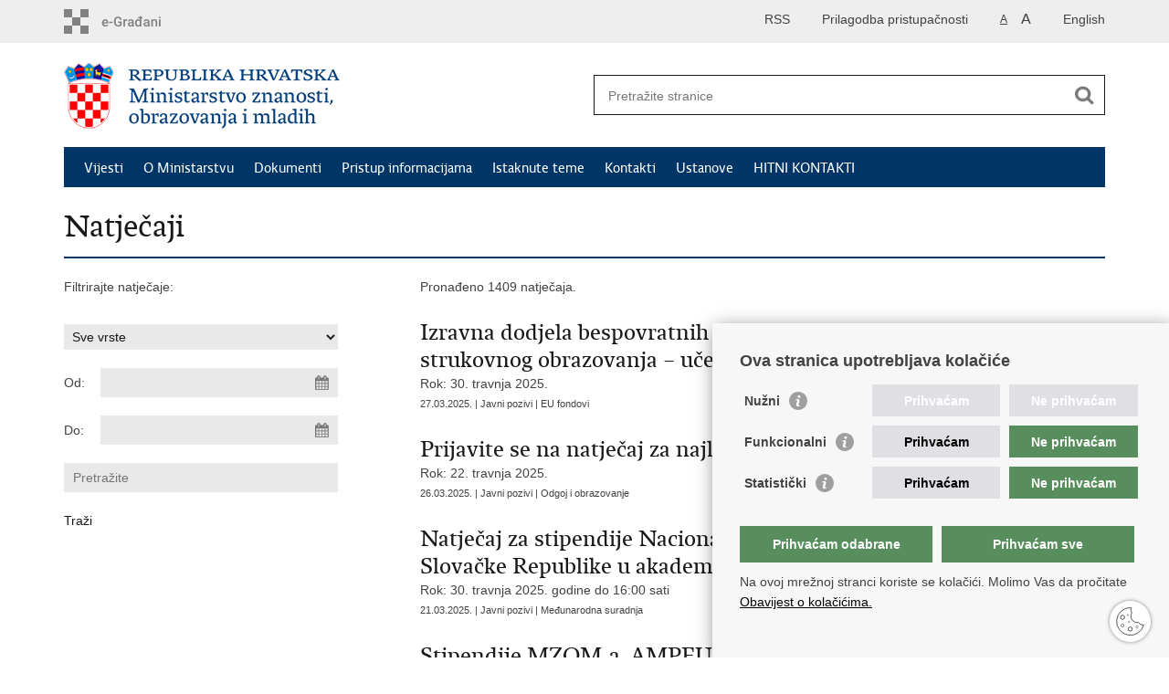

--- FILE ---
content_type: text/html; charset=utf-8
request_url: https://mzom.gov.hr/natjecaji-196/196?trazi=1&tip=&tip2=&tema=&datumod=&datumdo=&pojam=&page=14
body_size: 6499
content:

<!DOCTYPE html>
<!--[if lt IE 7]>      <html class="no-js lt-ie9 lt-ie8 lt-ie7"> <![endif]-->
<!--[if IE 7]>         <html class="no-js lt-ie9 lt-ie8"> <![endif]-->
<!--[if IE 8]>         <html class="no-js lt-ie9"> <![endif]-->
<!--[if gt IE 8]><!--> <html class="no-js"> <!--<![endif]-->
    <head>
        <meta charset="utf-8" />
        <title>Ministarstvo znanosti, obrazovanja i mladih - Natječaji</title>
        
        <meta name="keywords" content="" />
        
        <meta name="viewport" content="width=device-width, initial-scale=1.0, maximum-scale=1.0, minimum-scale=1.0, user-scalable=no" />
        <!-- <meta http-equiv="X-UA-Compatible" content="IE=edge"> -->
		<link rel="shortcut icon" type="image/x-icon" href="/favicons/favicon_vlada.ico" />

        <link rel="stylesheet" href="/Content/gd-cookie.css" media="all">
        <script src="/Scripts/gd-cookie.js"></script>
		
		<meta property="og:title" content="Natječaji" />
		<meta property="og:type" content="website" />
		<meta property="og:site_name" content="mzo.gov.hr"/>
		<meta name="twitter:card" content="summary" />
		<meta name="twitter:site" content="@VladaRH" />
		<meta name="twitter:title" content="Natječaji" />
			
	    <meta property="og:image" content="https://mzo.gov.hr/UserDocsImages//slike/Natje%c4%8daji/natje%c4%8daj.jpeg" />	
	    <meta name="twitter:image" content="https://mzo.gov.hr/UserDocsImages//slike/Natje%c4%8daji/natje%c4%8daj.jpeg" />
	    
		 <script>
        	var prefix='/';
        </script>
        
        <link rel="stylesheet" href="/css/normalize.css" />
        <link rel="stylesheet" href="/css/main.css" />
		<link rel="stylesheet" href="/fonts/fonts.css" />
		<link rel="stylesheet" href="/css/jquery-ui-1.9.2.custom.css" />
        <link rel="stylesheet" href="/css/default.css" />
        <link rel="stylesheet" href="/css/stil_mu.css" /> 
		<link rel="stylesheet" href="/css/refineslide.css" />
		<link rel="stylesheet" href="/fancybox/jquery.fancybox-1.3.4.css" />
		<link rel="stylesheet" href="/player/mediaelementplayer.min.css" />
		<link rel="stylesheet" href="/css/owl.carusel.css" />
		
		  <script src="/js/jquery-3.4.1.min.js"></script>
        
        <script src="/js/add-class.js"></script>
    
		 <script type="text/javascript"> var jQuery_3_4_1 = $.noConflict(true); </script> 
		
        
        <script>
        var lng="";
        
		var tip2="";
        </script>
        
        
        <script type="text/javascript" src="/Scripts/js?v=Wi-jzNAiHRAKbB3IKceBeHw8wM0jRgHawUikMxOe8Mg1"></script>
        
        
        
		<!-- Global site tag (gtag.js) - Google Analytics -->
		<script async src="https://www.googletagmanager.com/gtag/js?id=UA-138012080-1"></script>
		<script>
		  window.dataLayer = window.dataLayer || [];
		  function gtag(){dataLayer.push(arguments);}
		  gtag('js', new Date());
		
		  gtag('config', 'UA-138012080-1');
		</script>



    </head>
    <body>
    	<div id="skiptocontent">
			<a href="#content" class="element-invisible element-focusable">Preskoči na glavni sadržaj</a>
		</div>
		
    	
		<header>
			<div class="head_nav">
				<div class="center">
				
				
				
					<a href="https://gov.hr/" class="logoSmall" title="e-Građani"> </a>
                    <ul class="head_social">
                        <li><a target="_blank" href="https://www.facebook.com/wwwvladahr" class="fb_icon" title="Facebook Vlade RH"> </a></li>
                        <li><a target="_blank" href="https://twitter.com/VladaRH" class="tw_icon" title="Twitter Vlade RH"> </a></li>
                        <li><a target="_blank" href="https://www.youtube.com/user/wwwvladahr" class="yt_icon" title="Youtube kanal Vlade RH"> </a></li>
                    </ul>
                    <div class="lang_select">
                        <select name="">
                            <option value="">Odaberite jezik</option>
                            <option value="">Hrvatski</option>
                            <option value="">English</option>
                        </select>
                    </div>
                    
                    
                     
                    	
                    <ul class="languages">
                        
                        	<li><a href="/en">English</a></li>	
                        
                    </ul>
                    	
                    
                    
                     <ul class="textSize">
                    	
                        <li class="txt_size_1"><a href="?big=0" class="active" title="Najmanja veličina teksta" tabindex="-1000">A</a></li>
                        <li class="txt_size_3"><a href="?big=1" title="Najveća veličina teksta" tabindex="-1000">A</a></li>
                        
                    </ul>
                    <ul class="impaired">
                    	
                    		<li><a href="?impaired=1" title="Prilagodba pristupačnosti" tabindex="-1000">Prilagodba pristupačnosti</a></li>
                    	
                       
                    </ul>
                    <ul>
                    	
                    		<li><a href="/rss/1529">RSS</a></li> 
                    	
                    	
                    </ul>
				</div>
				<div class="clear"></div>
			</div>
			<div class="center">
				<div class="logo_search_content">
					<a href="/" class="logo" title="Naslovnica"></a>
					<div class="topnav_icon"><a href="javascript:;" id="show_menu" title="Izbornik">&nbsp;</a></div> 
					<div class="search">
						<form action="/rezultati-pretrazivanja/49" method="GET" role="search">
						<input type="search" name="pojam" id="pojam" class="search_input" placeholder="Pretražite stranice" aria-label="Unesite pojam za pretraživanje" /><input type="submit" class="search_btn" value=" " id="btnPretrazi" aria-label="Pokreni pretraživanje"/>
						</form>
					</div>
				</div>
				<nav class="topnav" role="navigation" aria-label="glavna navigacija" id="menu">
					<div class="close" id="hide_menu"> </div>
					<ul>
                        <li><a  href='/vijesti/8'>Vijesti</a></li><li><a  href='/o-ministarstvu/9'>O Ministarstvu</a></li><li><a  href='/dokumenti/10'>Dokumenti</a></li><li><a  href='/pristup-informacijama/16'>Pristup informacijama</a></li><li><a class='active' href='/istaknute-teme/11'>Istaknute teme</a></li><li><a  href='/kontakti/177'>Kontakti</a></li><li><a  href='/ustanove/103'>Ustanove</a></li><li><a  href='/hitni-kontakti/3611'>HITNI KONTAKTI</a></li>
					</ul>
					<div class="clear"></div>
				</nav>
			</div>
			<div class="clear"></div>
		</header>
		
		<div class="center">
		
			<div class="content" id="content" tabindex="-1" role="main">		
			
				<h1>Natječaji</h1>
                
                <div class="article_content">
                
                    <div class="col_left">
                    	Filtrirajte natječaje:
                    	
                        
                    	
                        <div class="news_filter">
                        	<form action="" method="get" id="formavijesti">
                        		<input type="hidden" name="page" value="1" id="page" />
                        		<input type="hidden" name="tag" value="-1" id="tag" />
                        		
		                       		 <select name="tip" id="tip">
		                            	<option value="">Sve vrste</option>
		                            	<option value="1" >Natječaji</option>
		                            	<option value="2" >Javni pozivi</option>
		                            	<option value="3" >Zapošljavanje u Ministarstvu</option>
		                            </select>
		                            
		                            <select name="tip2" id="tip2" style="display:none;">
		                            	<option value="">Sve teme</option>
		                            	
		                            	<option class="filter" data-tip="1" value="7" >EU fondovi</option>
		                            	<option class="filter" data-tip="1" value="8" >Međunarodna suradnja</option>
		                            	<option class="filter" data-tip="1" value="9" >Nacionalne manjine</option>
		                            	<option class="filter" data-tip="1" value="10" >Nacionalni kurikulum</option>
		                            	<option class="filter" data-tip="1" value="11" >Obrazovanje odraslih</option>
		                            	<option class="filter" data-tip="1" value="12" >Odgoj i obrazovanje</option>		                            	
		                            	<option class="filter" data-tip="1" value="13" >Osnovno obrazovanje</option>
		                            	<option class="filter" data-tip="1" value="14" >Predškolski odgoj</option>
		                            	<option class="filter" data-tip="1" value="15" >Srednje obrazovanje</option>
		                            	<option class="filter" data-tip="1" value="16" >Stipendije</option>		                            	
		                            	<option class="filter" data-tip="1" value="17" >Stručna i radna tijela i povjerenstva</option>
		                            	<option class="filter" data-tip="1" value="18" >Visoko obrazovanje</option>
		                            	<option class="filter" data-tip="1" value="19" >Znanost i tehnologija</option>
		                            	
		                            	<option class="filter" data-tip="3" value="1" >Natječaji na neodređeno vrijeme</option>
		                            	<option class="filter" data-tip="3" value="2" >Oglasi na određeno vrijeme</option>
		                            	<option class="filter" data-tip="3" value="3" >Obustave i poništenja</option>
		                            	<option class="filter" data-tip="3" value="4" >Pozivi na testiranja</option>
		                            	<option class="filter" data-tip="3" value="5" >Pozivi na intervju</option>
		                            	<option class="filter" data-tip="3" value="6" >Javna objava rješenja</option>
		                            	
		                            </select>
	                            
	                          <div class="news_filter_date">Od: <input aria-label="Unesite datum početka pretraživanja" autocomplete="off" id="iDatumOd" name="Datumod" class="datepicker" type="text" value="" /></div>
	                            <div class="news_filter_date">Do: <input aria-label="Unesite datum kraja pretraživanja" autocomplete="off" id="iDatumDo" name="Datumdo" class="datepicker" type="text" value=""  /></div>
	                            <div class="news_filter_term"><input aria-label="Unesite pojam za pretraživanje" class="search_input" id="pojam2" type="search" placeholder="Pretražite" name="pojam" value=""></div>
								
								<input type="submit" value="Traži" class="news_filter_btn">
							
	                        </form>
	                            <div class="clear"> </div>
                        </div>	

                    </div>
                    
                    <div class="article_left">
                    
                        <div class="page_content">
                        	
                            Pronađeno 1409 natječaja.<br/><div class='news_item'><a href='/istaknute-teme/natjecaji-196/izravna-dodjela-bespovratnih-sredstava-sf-2-4-05-03-poticanje-strukovnog-obrazovanja-ucenje-temeljeno-na-radu/6862'><span class='h3'>Izravna dodjela bespovratnih sredstava SF.2.4.05.03 „Poticanje strukovnog obrazovanja – učenje temeljeno na radu“</span></a>Rok: 30. travnja 2025. <span class='date'>27.03.2025. | Javni pozivi | EU fondovi</span></div><div class='news_item'><a href='/istaknute-teme/natjecaji-196/prijavite-se-na-natjecaj-za-najljepsi-skolski-vrt-u-2025/6859'><span class='h3'>Prijavite se na natječaj za najljepši školski vrt u 2025.</span></a>Rok: 22. travnja 2025. <span class='date'>26.03.2025. | Javni pozivi | Odgoj i obrazovanje</span></div><div class='news_item'><a href='/istaknute-teme/natjecaji-196/natjecaj-za-stipendije-nacionalnoga-stipendijskog-programa-slovacke-republike-u-akademskoj-godini-2025-2026/6857'><span class='h3'>Natječaj za stipendije Nacionalnoga stipendijskog programa Slovačke Republike u akademskoj godini 2025./2026.</span></a>Rok: 30. travnja 2025. godine do 16:00 sati <span class='date'>21.03.2025. | Javni pozivi | Međunarodna suradnja</span></div><div class='news_item'><a href='/istaknute-teme/natjecaji-196/stipendije-mzom-a-ampeu-a-i-vlade-sad-a-program-fulbright-za-akademsku-godinu-2026-2027/6854'><span class='h3'>Stipendije MZOM-a, AMPEU-a i Vlade SAD-a: Program Fulbright za akademsku godinu 2026./2027.</span></a><ul>
	<li>Stipendije za prijedoktorska istraživanja u trajanju od dva semestra (9 mjeseci) - Rok za prijavu: 31. svibnja 2025.</li>
	<li>Stipendije za poslijedoktorska istraživanja u trajanju od jednog ili dva semestra (od 4 do 9 mjeseci) - Rok za prijavu: 31. svibnja 2025.</li>
</ul>
 <span class='date'>21.03.2025. | Natječaji | Međunarodna suradnja</span></div><div class='news_item'><a href='/istaknute-teme/natjecaji-196/natjecaj-za-stipendije-republike-poljske-za-semestralni-studij-u-akademskoj-godini-2025-2026/6850'><span class='h3'>Natječaj za stipendije Republike Poljske za semestralni studij u akademskoj godini 2025./2026.</span></a>Rok: 11. travnja 2025. <span class='date'>20.03.2025. | Natječaji | Međunarodna suradnja</span></div><div class='news_item'><a href='/natjecaji-196/5-izmjena-poziva-na-dostavu-projektnih-prijedloga-izgradnja-rekonstrukcija-i-opremanje-osnovnih-skola-za-potrebe-jednosmjenskog-rada-i-cjelodnevne-skole-ref-br-npoo-c3-1-r1-i2-01/6841'><span class='h3'>5. izmjena Poziva na dostavu projektnih prijedloga „Izgradnja, rekonstrukcija i opremanje osnovnih škola za potrebe jednosmjenskog rada i cjelodnevne škole“ (ref. br. NPOO C3.1. R1-I2.01)</span></a>Produljenje roka za podnošenje projektnih prijava: 30. rujna 2025. <span class='date'>17.03.2025. | Javni pozivi | EU fondovi</span></div><div class='news_item'><a href='/istaknute-teme/natjecaji-196/javni-poziv-osnovnim-i-srednjim-skolama-za-sudjelovanje-na-izlozbi-hrana-nije-otpad-i-ja-mogu-utjecati/6832'><span class='h3'>Javni poziv osnovnim i srednjim školama za sudjelovanje na izložbi „Hrana nije otpad, i ja mogu utjecati!“</span></a>Rok: 25. travnja 2025. <span class='date'>13.03.2025. | Javni pozivi | Odgoj i obrazovanje</span></div><div class='news_item'><a href='/istaknute-teme/natjecaji-196/javni-poziv-za-financiranje-projekata-za-prilagodbu-i-izradu-udzbenika-literature-za-slijepe-i-slabovidne-ucenike-i-studente-za-skolsku-akademsku-godinu-2025-2026/6833'><span class='h3'>Javni poziv za financiranje projekata za prilagodbu i  izradu udžbenika/literature za slijepe i slabovidne učenike i studente za školsku/akademsku godinu 2025./2026.</span></a>Rok: 14. travnja 2025. <span class='date'>13.03.2025. | Javni pozivi | Odgoj i obrazovanje</span></div><div class='news_item'><a href='/istaknute-teme/natjecaji-196/popis-dobitnika-drzavne-stipendije-u-stem-podrucjima-znanosti-u-akademskoj-godini-2024-2025/6821'><span class='h3'>Popis dobitnika državne stipendije u STEM područjima znanosti u akademskoj godini 2024./2025.</span></a> <span class='date'>11.03.2025. | Natječaji | Visoko obrazovanje</span></div><div class='news_item'><a href='/istaknute-teme/natjecaji-196/croatian-scholarship-fund-hrvatska-skolska-zaklada-california-sad-6822/6822'><span class='h3'>Croatian Scholarship Fund (Hrvatska školska zaklada) California, SAD</span></a>Rok: 15. svibnja 2025. <span class='date'>11.03.2025. | Javni pozivi | Međunarodna suradnja</span></div><div class='news_page_nav'><a href='/natjecaji-196/196?trazi=1&tip=&tip2=&tema=&datumod=&datumdo=&pojam=&amp;page=1'>&laquo;&laquo;</a>
<a href='/natjecaji-196/196?trazi=1&tip=&tip2=&tema=&datumod=&datumdo=&pojam=&amp;page=13'>&laquo; Prethodna</a>
<a href='/natjecaji-196/196?trazi=1&tip=&tip2=&tema=&datumod=&datumdo=&pojam=&amp;page=9' >9</a>
<a href='/natjecaji-196/196?trazi=1&tip=&tip2=&tema=&datumod=&datumdo=&pojam=&amp;page=10' >10</a>
<a href='/natjecaji-196/196?trazi=1&tip=&tip2=&tema=&datumod=&datumdo=&pojam=&amp;page=11' >11</a>
<a href='/natjecaji-196/196?trazi=1&tip=&tip2=&tema=&datumod=&datumdo=&pojam=&amp;page=12' >12</a>
<a href='/natjecaji-196/196?trazi=1&tip=&tip2=&tema=&datumod=&datumdo=&pojam=&amp;page=13' >13</a>
<a href='/natjecaji-196/196?trazi=1&tip=&tip2=&tema=&datumod=&datumdo=&pojam=&amp;page=14'  class='active'>14</a>
<a href='/natjecaji-196/196?trazi=1&tip=&tip2=&tema=&datumod=&datumdo=&pojam=&amp;page=15' >15</a>
<a href='/natjecaji-196/196?trazi=1&tip=&tip2=&tema=&datumod=&datumdo=&pojam=&amp;page=16' >16</a>
<a href='/natjecaji-196/196?trazi=1&tip=&tip2=&tema=&datumod=&datumdo=&pojam=&amp;page=17' >17</a>
<a href='/natjecaji-196/196?trazi=1&tip=&tip2=&tema=&datumod=&datumdo=&pojam=&amp;page=18' >18</a>
<a href='/natjecaji-196/196?trazi=1&tip=&tip2=&tema=&datumod=&datumdo=&pojam=&amp;page=15'>Sljedeća &raquo;</a>
<a href='/natjecaji-196/196?trazi=1&tip=&tip2=&tema=&datumod=&datumdo=&pojam=&amp;page=141'>&raquo;&raquo;</a>
</div>
                            
                            
                           
                        </div>
                        
                    </div>
                
				</div>
			</div>
				
			<div class="clear"> </div> 
							
		</div>	
		
		

		<footer class="footer">

			<div class="center">
				<div class='footer_col1'><h2>e-Građani</h2><nav><ul>
	<li><a href="https://gov.hr/" target="_blank">e-Građani</a></li>
	<li><a href="https://savjetovanja.gov.hr/" target="_blank">e-savjetovanja</a></li>
	<li><a href="https://data.gov.hr/" target="_blank">Portal otvorenih podataka RH</a></li>
	<li><a href="https://izvoz.gov.hr/" target="_blank">Izvozni portal</a></li>
</ul>
</nav></div><div class='footer_col2'><h2>Pristup informacijama</h2><nav><a href="https://mzom.gov.hr/pristup-informacijama/dokumenti-zakonski-i-podzakonski-akti-2080/2080">Dokumenti, zakonski i podzakonski akti</a><br>
<a href="http://psc.hr/" target="_blank">PSC - Jedinstvena kontaktna točka za usluge</a><br>
<a href="https://mzom.gov.hr/pristup-informacijama/sluzbenica-za-informiranje/104">Službenica za informiranje</a><br>
<a href="https://mzom.gov.hr/pristup-informacijama/javna-nabava/92">Javna nabava</a><br>
<a href="https://mzom.gov.hr/pristup-informacijama/strategija-planovi-i-izvjesca/96">Strategija, planovi i izvješća</a><br>
<a href="https://mzom.gov.hr/pristup-informacijama/savjetovanja-sa-zainteresiranom-javnoscu/105">Savjetovanja sa zainteresiranom javnošću</a><br>
<br>
&nbsp;</nav></div><div class='footer_col3'><h2>Korisne poveznice</h2><nav><ul>
	<li><a href="https://vlada.gov.hr/" target="_blank">Vlada RH</a></li>
	<li><a href="https://www.azoo.hr/" target="_blank">AZOO</a></li>
	<li><a href="https://www.asoo.hr/" target="_blank">ASOO</a></li>
	<li><a href="https://www.ampeu.hr/" target="_blank">AMPEU</a></li>
	<li><a href="https://www.carnet.hr/" target="_blank">CARNET</a></li>
	<li><a href="https://www.ncvvo.hr/" target="_blank">NCVVO</a></li>
</ul>
</nav></div>
			</div>

			<div class="clear"></div>

		</footer>
        

        <footer class="footer_gov">
		
			<div class="center">
			
				<div class="footer_vrh">
					<a href="javascript:;" onClick="$('html, body').animate({ scrollTop: 0 }, 'slow');">Povratak na vrh</a>
				</div>
			
				<div class="footer_cp">
					Copyright &copy; 2026 Ministarstvo znanosti, obrazovanja i mladih. <a href="/uvjeti-koristenja/76">Uvjeti korištenja&nbsp;<a href="/izjava-o-pristupacnosti/3936">Izjava o pristupačnosti
				</div>
				
				<div class="footer_col4">
					<nav>
						<ul>
						<li><a target="_blank" href="https://www.facebook.com/wwwvladahr" title="Facebook"><span class="fb_icon"></span></a></li>
						<li><a target="_blank" href="https://twitter.com/VladaRH" title="Twitter"><span class="tw_icon"></span></a></li>
						<li><a target="_blank" href="https://www.youtube.com/user/wwwvladahr" title="YouTube"><span class="yt_icon"></span></a></li>
						<li><a target="_blank" href="https://www.flickr.com/photos/wwwvladahr" title="Flickr"><span class="fc_icon"></span></a></li>
						<li><a target="_blank" href="https://www.scribd.com/Vlada_RH" title="Scribd"><span class="sc_icon"></span></a></li>
						<li><a target="_blank" href="https://instagram.com/wwwvladahr/" title="Instagram"><span class="in_icon"></span></a></li>
                        <li><a target="_blank" href="https://www.linkedin.com/company/vlada-republike-hrvatske" title="Linkedin"><span class="li_icon"></span></a></li>
						</ul> 
					</nav>
				</div>
				
			</div>
			
			<div class="clear"></div>
			
		</footer>		
    </body>
</html>


--- FILE ---
content_type: text/css
request_url: https://mzom.gov.hr/css/stil_mu.css
body_size: 617
content:
nav.topnav, nav[role=navigation] {
	background: #003567;
}

nav.topnav ul li a {
	color: #FFF;
}

.article_info, .article_prev_next {
    border-color: #003567;
}

.page_content li, .more_themes_box li, .news_container li {
	background: url(../img/bull.gif) no-repeat 0 5px;
}

.istaknuto li {
    background: url(../img/bull.gif) no-repeat 0 10px;
}

.menuLeft li.active a {
	color: #d71920;
}

 
@media only screen and (min-width: 320px) {
	
	.logo_search_content .logo {
		background: url(../img/mu_logo@2x.png) no-repeat; 
		background-size: auto 55px;
	}
    
    .logo_search_content .logo_en {
        background: url(../img/mu-logo-en@2x.png) no-repeat;
        background-size: auto 55px;
    }
	
	.page_content li, .more_themes_box li {
		background: url(../img/bull.gif) no-repeat 0 6px;
		background-size: 10px 10px;
	}

    .page_content ol li {
		background: none;
	}
	
} 


@media only screen and (min-width: 760px) {

	.page_content li, .more_themes_box li {
		background: url(../img/bull.gif) no-repeat 0 5px;
	}
		
}
 

@media only screen and (min-width: 980px) {
	
	.logo_search_content .logo {
		background: url(../img/mu_logo.png) no-repeat; 
		background-size: auto 72px;
	}
    
    .logo_search_content .logo_en {
		background: url(../img/mu-logo-en.png) no-repeat; 
		background-size: auto 72px;
	}
	
}  

